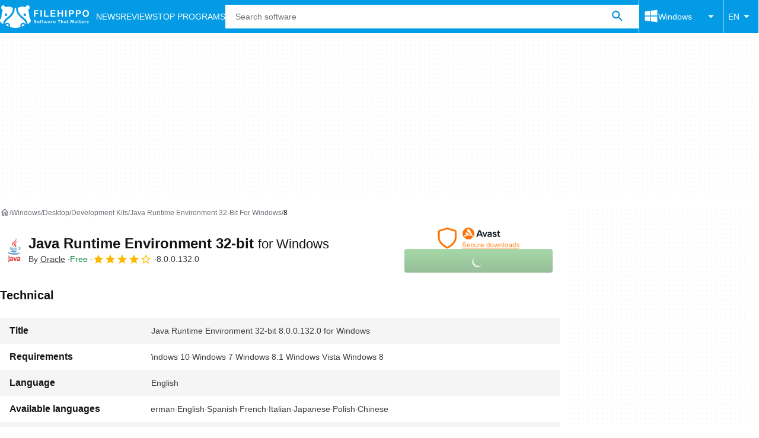

--- FILE ---
content_type: application/javascript; charset=utf-8
request_url: https://fundingchoicesmessages.google.com/f/AGSKWxVxD3KL3nDiJKR4Aki9JkolgGBrgMFLemjABS7Yc8GMDDORzEtsmqVnfqC-aw_KgtJKFERJxBkrhhvbGJwaqe6sWejt_xVyyt7NL48683JEiH4eRgn5gi_R_njdjudxqnsF4pia0g==?fccs=W251bGwsbnVsbCxudWxsLG51bGwsbnVsbCxudWxsLFsxNzY5NDI2OTAxLDE1NTAwMDAwMF0sbnVsbCxudWxsLG51bGwsW251bGwsWzcsNl0sbnVsbCxudWxsLG51bGwsbnVsbCxudWxsLG51bGwsbnVsbCxudWxsLG51bGwsMV0sImh0dHBzOi8vZmlsZWhpcHBvLmNvbS9kb3dubG9hZF9qcmUtMzIvOC4wLjAuMTMyLjAvIixudWxsLFtbOCwiazYxUEJqbWs2TzAiXSxbOSwiZW4tVVMiXSxbMTYsIlsxLDEsMV0iXSxbMTksIjIiXSxbMTcsIlswXSJdLFsyNCwiIl0sWzI5LCJmYWxzZSJdXV0
body_size: 119
content:
if (typeof __googlefc.fcKernelManager.run === 'function') {"use strict";this.default_ContributorServingResponseClientJs=this.default_ContributorServingResponseClientJs||{};(function(_){var window=this;
try{
var qp=function(a){this.A=_.t(a)};_.u(qp,_.J);var rp=function(a){this.A=_.t(a)};_.u(rp,_.J);rp.prototype.getWhitelistStatus=function(){return _.F(this,2)};var sp=function(a){this.A=_.t(a)};_.u(sp,_.J);var tp=_.ed(sp),up=function(a,b,c){this.B=a;this.j=_.A(b,qp,1);this.l=_.A(b,_.Pk,3);this.F=_.A(b,rp,4);a=this.B.location.hostname;this.D=_.Fg(this.j,2)&&_.O(this.j,2)!==""?_.O(this.j,2):a;a=new _.Qg(_.Qk(this.l));this.C=new _.dh(_.q.document,this.D,a);this.console=null;this.o=new _.mp(this.B,c,a)};
up.prototype.run=function(){if(_.O(this.j,3)){var a=this.C,b=_.O(this.j,3),c=_.fh(a),d=new _.Wg;b=_.hg(d,1,b);c=_.C(c,1,b);_.jh(a,c)}else _.gh(this.C,"FCNEC");_.op(this.o,_.A(this.l,_.De,1),this.l.getDefaultConsentRevocationText(),this.l.getDefaultConsentRevocationCloseText(),this.l.getDefaultConsentRevocationAttestationText(),this.D);_.pp(this.o,_.F(this.F,1),this.F.getWhitelistStatus());var e;a=(e=this.B.googlefc)==null?void 0:e.__executeManualDeployment;a!==void 0&&typeof a==="function"&&_.To(this.o.G,
"manualDeploymentApi")};var vp=function(){};vp.prototype.run=function(a,b,c){var d;return _.v(function(e){d=tp(b);(new up(a,d,c)).run();return e.return({})})};_.Tk(7,new vp);
}catch(e){_._DumpException(e)}
}).call(this,this.default_ContributorServingResponseClientJs);
// Google Inc.

//# sourceURL=/_/mss/boq-content-ads-contributor/_/js/k=boq-content-ads-contributor.ContributorServingResponseClientJs.en_US.k61PBjmk6O0.es5.O/d=1/exm=ad_blocking_detection_executable,kernel_loader,loader_js_executable/ed=1/rs=AJlcJMztj-kAdg6DB63MlSG3pP52LjSptg/m=cookie_refresh_executable
__googlefc.fcKernelManager.run('\x5b\x5b\x5b7,\x22\x5b\x5bnull,\\\x22filehippo.com\\\x22,\\\x22AKsRol-TxzWYu6Z8B10AeAcOm6PmlqQmPzCRxQ0PBOexuXE8mS-QKkPotSTzqUOzAZVKQ3Sg6RQ2Kv1bL9WH3bf5qtIFT-c8oiw72En7sfKRZWwo0JKDxTLhPLjkZjpTHgtB4EXU7ER-56tAIMdWy4n3Swa62XUvcA\\\\u003d\\\\u003d\\\x22\x5d,null,\x5b\x5bnull,null,null,\\\x22https:\/\/fundingchoicesmessages.google.com\/f\/AGSKWxWT1-8WVVenTmaNU6i5zyozOa8kIVnPxPfK73AyJE7363HkfDOl7kDzW_Z90431VW_BuHBUsAUXUuQQPt_4kWTdAfl02WCyLXrhnzhN0i4hmRwO1BJE6g0CWTQsW8FJZm9ApWAXJw\\\\u003d\\\\u003d\\\x22\x5d,null,null,\x5bnull,null,null,\\\x22https:\/\/fundingchoicesmessages.google.com\/el\/AGSKWxWASE8S3IgFb2jXmqais9MIDeag1F2FQyqA1EcWQrzTUJYpnt_nvdQK1EPQKHnC7eSqRkZFElA8nrKrOKp0wQ_krLmKd-8OjasEB_AunYRhd0xaul-7ewjpCFOCBdrmEJTmqCBxRQ\\\\u003d\\\\u003d\\\x22\x5d,null,\x5bnull,\x5b7,6\x5d,null,null,null,null,null,null,null,null,null,1\x5d\x5d,\x5b3,1\x5d\x5d\x22\x5d\x5d,\x5bnull,null,null,\x22https:\/\/fundingchoicesmessages.google.com\/f\/AGSKWxW7o2Lm0CVZlAFse5ifZzLdCyhya0Z76cECEDV8Gw0KQrup-Jc8uKXH4RM1O92rFaFn4B5y8mZtErNBr5yVf1rxavGJ7sxVPQZZ7MiKokDAAvyK8oq2zzCnQFoVxy6eO0pHGUEWOg\\u003d\\u003d\x22\x5d\x5d');}

--- FILE ---
content_type: application/javascript; charset=utf-8
request_url: https://fundingchoicesmessages.google.com/f/AGSKWxWsGbeuf8Ea3oHV-0nS7cHfNVc13HwcYEQ0_Q75ZNGptQTdxmObc_tKqzq3yRoeNf_q8y6H0VlIKk3YMeV9NM1eCk0RjK4wRIJcRzcBKJOFucHp8XMKb1VQHODxmcJGrcwN2cJI-s2-UuXvO7I-aOpTPykfgvPJyM2vXDLqal5jFIRRFHE2E_XGwxuI/_/prehead/ads_/headerads._120x600-/wwwads./adreplace160x600.
body_size: -1290
content:
window['c8ba421e-f03b-4a3a-8c18-8ed8a4a41f41'] = true;